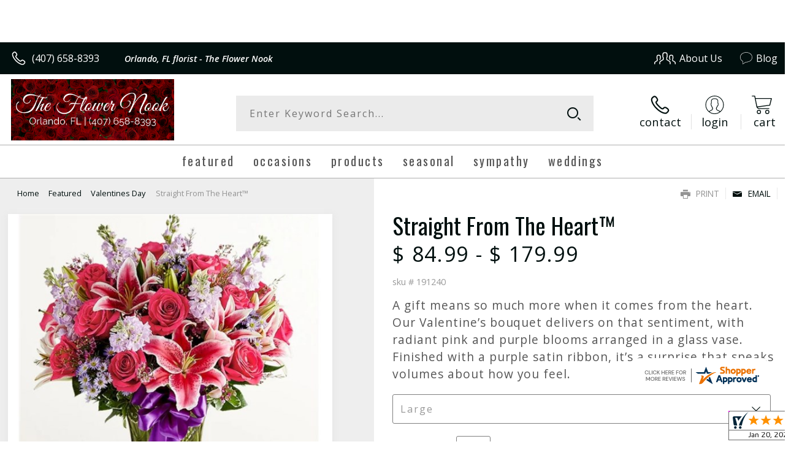

--- FILE ---
content_type: text/css; charset=utf-8
request_url: https://www.flowernookorlando.com/StyleSheet.aspx
body_size: 6896
content:


@import url('https://fonts.googleapis.com/css2?family=Montserrat:wght@300;400;500;700&display=swap');
 
/* Template A (Template 1) Theme Values */
.templateA .primaryColor {background-color:#010f0e;}
.templateA .primaryFontColor {color: #010f0e;}

.templateA .secondaryColor {background-color:#d4af37;}
.templateA .secondaryFontColor {color: #d4af37;}

.templateA .primaryFont {font-family : 'Open Sans', sans-serif;}
.templateA .secondaryFont {font-family : 'Oswald', 'sans-serif';}

/* Template B (Template 2) Theme Values */
.templateB .primaryColor {background-color: #010f0e;}
.templateB .primaryFontColor {color: #010f0e;}

.templateB .secondaryColor {background-color:#d4af37;}
.templateB .secondaryFontColor {color: #d4af37;}

.templateB .primaryFont {font-family : 'Open Sans', sans-serif;}
.templateB .secondaryFont {font-family : 'Oswald', 'sans-serif';}

/* Template C (Template 3) Theme Values*/

.templateC .primaryColor {background-color: #010f0e;}
.templateC .primaryFontColor {color: #010f0e;}

.templateC .secondaryColor {background-color:#d4af37;}
.templateC .secondaryFontColor {color: #d4af37;}

.templateC .primaryFont {font-family : 'Open Sans', sans-serif;}
.templateC .secondaryFont {font-family : 'Oswald', 'sans-serif';}

/* Template Sixe (Template 6) Theme Values*/

.template6 .primaryColor {background-color: #010f0e;}
.template6 .primaryFontColor {color: #010f0e;}

.template6 .secondaryColor {background-color:#d4af37;}
.template6 .secondaryFontColor {color: #d4af37;}

.template6,
.template6 .primaryFont {font-family : 'Open Sans', sans-serif;}
.template6 .secondaryFont {font-family : 'Oswald', 'sans-serif';}


/* ----------------------------------------------------------------------------------- */

/* ## Template A Specfic Styles ## */

/*This sets these elements to the primary color value*/
.templateA a:hover, 
.templateA a:active, 
.templateA a:focus,
.templateA .pagination a,
.templateA .breadcrumbs a, 
.templateA .breadcrumbs a:visited,
.templateA .pageToolsWrapper a,
.templateA .pageToolsWrapper a:hover,
.templateA .pageToolsWrapper a:active,
.templateA .navMenu > ul > li > a,
.templateA .railNavHeading,
.templateA .navMenu > ul a {color:  #010f0e;}

.templateA .leftRail .railBanners .banner p:after {
content: "";
position: absolute;
left: 50%;
top: 40%;
border: 3px solid transparent;
border-left: 4px solid #010f0e;
}

.templateA dl.checkoutProcess dt.stepTitle span.stepTitleInner,
.templateA .ui-dialog .ui-dialog-titlebar,
.templateA ul.processSteps li.active,
.templateA .galleria-info-text {background: #010f0e;}

.templateA .genericPager li a:hover, 
.templateA .genericPager li a:focus {border:1px solid #010f0e;}

/* This sets these element values to the secondary color value */
.templateA .modHeader .viewall,
.templateA ul.railNav a:hover,
.templateA ul.railNav a.active,
.templateA .shipDate a  {color: #d4af37;}

.templateA .navMenu > ul > li a .menuText:hover {border-bottom: 3px solid #d4af37;}
.templateA .navMenu ul li.clicked a .menuText {border-bottom: 3px solid #d4af37;}
.templateA .navMenu > ul > li ul {background-color: #d4af37;}

.templateA ul.railNav a.active:before,
.templateA ul.railNav a:hover:before {
content: "";
position: absolute;
left: 7px;
top:13px;
border: 3px solid transparent;
border-left: 4px solid #d4af37;
}

.templateA .shipDate a:after {
content: "";
position: absolute;
right: 0px;
top: 8px;
border: 3px solid rgba(0, 0, 0, 0);
border-left: 4px solid #d4af37;
}

/* This sets the font of these elements to the Primary Font */
.templateA .siteTop .topLinks a, 
.templateA .navMenu > ul a,
.templateA dl.checkoutProcess dt.stepTitle span.stepTitleInner,
.templateA ul.railNav a,
.templateA .railNavHeading,
.templateA .deptImage {font-family : 'Open Sans', sans-serif;}


/* This sets the color of breadcrumb and pagetools anchors to the primary color */
.templateA .breadcrumbs a:after {
content: " ";
position: absolute;
border: 3px solid transparent;
border-left: 4px solid #010f0e;
position: absolute;
right: 0px;
top: 6px;
}

@media only screen and (min-width:11.250em) and (max-width:47.938em) {
.templateA .wrapper {background: #010f0e;}
.templateA .navMenu ul {background: #d4af37;}
}

/* ----------------------------------------------------------------------------------- */

/* ## Template B Specific Styles ## */


/* this sets the primary color for anchor links in the rail navigation, and the secondary as their hover state */
.templateB ul.railNav a:hover,
.templateB ul.railNav a.active,
.templateB .homeRailMenu .navMenu > ul > li.clicked {color: #d4af37;}
.templateB ul.railNav a.active:before,
.templateB ul.railNav a:hover:before {
content: "";
position: absolute;
left: 7px;
top:13px;
border: 3px solid transparent;
border-left: 4px solid #d4af37;
}

.templateB .homeRailMenu .navMenu > ul > li.clicked {background:#d4af37;}
.templateB .navMenu > ul > li.clicked ul {background:#d4af37;}

/* setting the font for item names on listing pages to the primary font */
.templateB .itemWrapper .itemContent .itemTitle,
.templateB .cartList .itemTitle {font-family : 'Open Sans', sans-serif;}


/* This sets the color of these elements to the primary color */
.templateB .breadcrumbs a, 
.templateB .breadcrumbs a:visited,
.templateB .menuLink { color: #010f0e; position: relative; padding-right: 15px; text-decoration:none;}

.templateB .breadcrumbs a:after {
content: " ";
position: absolute;
border: 3px solid transparent;
border-left: 4px solid #010f0e;
position: absolute;
right: 0px;
top: 8px;
}

.templateB .pageToolsWrapper a
.templateB .pageToolsWrapper a:hover,
.templateB .pageToolsWrapper a:active,
.templateB .pagination a,
.templateB .siteSubtitle {color: #010f0e;}

.templateB .ui-dialog .ui-dialog-titlebar  {background:#010f0e;}
.templateB .bannerEffects .cycle-pager span {background: #010f0e; }
.templateB .bannerEffects .cycle-pager span.cycle-pager-active{border-color:#010f0e;}
.templateB .navMenu>ul>li .subMenu>a,
.templateB .pageToolsWrapper a {color:#010f0e;}
.templateB .pageToolsWrapper a:hover {color:#d4af37;}

.templateB dl.checkoutProcess dt.stepTitle span.stepTitleInner {background: #010f0e;}
.templateB .featured .itemWrapper .itemContent {background:#d4af37;}
.templateB .leftRail .banner h2 {color:#010f0e;}

.templateB .servicesBanners h2 {color: #d4af37;}

.templateB .siteFooter {background-color: #010f0e; color:#fff;}
.templateB .siteFooter a {color:#fff;}

@media only screen and (min-width:11.250em) and (max-width:47.938em) {
  .templateB .homeRailMenu .navMenu > ul.menu, .templateB .navMenu > ul.menu {background: #010f0e;}
  .templateB .navMenu>ul>li .subMenu>a {color: #fff;}
}
/* ----------------------------------------------------------------------------------- */


/* ## Template C Specific Styles ## */

/* This sets these elements background colors as the primary color */
.templateC .headerWrpr {background: #010f0e url(/cms/images/darken.png) repeat-x 0 0;}

.templateC .siteSearch button,
.templateC .footerTop {background: #010f0e url(/cms/images/darken-small.png) repeat-x 0 100%; color:#fff;}

.templateC .bo-footer,
.templateC .siteSubFooter {background: #010f0e; color:#fff;}
.templateC .footerBottom {background: #010f0e; color:#fff;}

.templateC .pagination .paging .next, 
.templateC .pagination .paging .prev,
.templateC .breadcrumbs a,
.templateC a:hover, 
.templateC a:active, 
.templateC a:focus,
.templateC .spanCartTotal,
.templateC .mainNav ul ul a,
.templateC .mainNav ul ul a:hover,
.templateC .mainNav ul ul a:active,
.templateC .mainNav ul ul a:visited,
.templateC .mainNav ul ul a:focus,
.templateC .featModule h2{color: #010f0e;}

.templateC .breadcrumbs a:after {
content: " ";
position: absolute;
border: 3px solid transparent;
border-left: 4px solid #010f0e;
position: absolute;
right: 1px;
top: 38%;
}

.templateC .offSet2:after {border-left-color: #010f0e;}

.templateC dl.checkoutProcess dt.stepTitle span.stepTitleInner,
.templateB .ui-dialog .ui-dialog-titlebar,
.templateC ul.processSteps li.active,
.templateC .ui-dialog .ui-dialog-titlebar,
.templateC .galleria-info-text {background: #010f0e;}

.templateC .bannerEffects .cycle-pager span {color: #010f0e;}
.templateC .bannerEffects .cycle-pager span.cycle-pager-active {border:1px solid #010f0e;}
.templateC .genericPager li a:hover, 
.templateC.genericPager li a:focus {border:1px solid #010f0e;}

.templateC .ribbonText .overlayText:after{border-left-color:#010f0e;}

/* This sets these elements styles to the secondary color */
.templateC .headerWrpr:before {background: #d4af37 url(/cms/images/darken-small.png) repeat-x 0 0;}
.templateC a {color: #d4af37;}
.templateC .bo-footer a {color: #fff;}

.templateC .navMenu > ul > li .subMenu > a .menuText:hover,
.templateC .navMenu > ul > li:hover .subMenu > a .menuText {border-bottom: 3px solid #d4af37}
.templateC .navMenu ul li.clicked a .menuText {border-bottom: 3px solid #d4af37;}
.templateC .siteHeader .Navwrapper {background: #d4af37 url(/cms/images/darken-small.png) repeat-x 0 0;}

.templateC .headerLinks a:before,
.templateC .headerLinks a:after {border: 10px solid #d4af37;}

.templateC .headerLinks .linkText {background: #d4af37;}

.templateC ul.railNav a:hover,
.templateC ul.railNav a.active,
.templateC .headerLinks [class*="icon-"],
.templateC .itemWrapper .itemPrice,
.templateC .pagination .paging .active {color: #d4af37;}

.templateC ul.railNav a.active:before,
.templateC ul.railNav a:hover:before {
content: "";
position: absolute;
left: 7px;
top:13px;
border: 3px solid transparent;
border-left: 4px solid #d4af37;
}
.templateC .heroBannerAlt .bannerText {border-color: #d4af37;}


/*This sets the element fonts to the primary font*/
.templateC .siteName,
.templateC  .footerTop .footerLinks a,
.templateC .galleria-info-title {font-family : 'Open Sans', sans-serif;}

/*This sets the element fonts to the secondary font*/
.templateC .navMenu ul li .subMenu a,
.templateC .headerLinks, 
.templateC .headerLinks .linkText, 
.templateC .itemWrapper .itemPrice,
.templateC .navMenu > ul > li a,
.templateC .btnWrapper .btn,
.templateC .featModule a.viewall {font-family : 'Oswald', 'sans-serif';}

@media only screen and (min-width:11.250em) and (max-width:47.938em) {
.templateC .navMenu ul,
.templateC .navMenu  ul li ul,
.templateC .footerTop {background: #010f0e;}
.templateC .menuLink.active,
.templateC .searchToggle.active,
.templateC .siteSearch .searchControls {background: #010f0e;}
.templateC .searchToggle label:last-child,
.templateC .menuLink label {font-family : 'Oswald', 'sans-serif';}


}
@media only screen and (min-width:11.250em) and (max-width:50em) {
.templateC .wrapper {background-color:#d4af37;}
.templateC .ribbonText .overlayText:after {border-top-color: #010f0e; border-left-color: transparent;}
}

.site-wrap .footer section.grid_3:nth-child(3) {display: none;}
.nav-bar > ul > li > a:after {display: none !important;}


/* ----------------------------------------------------------------------------------- */
/* ## Template 6 Specific Color/Font Styles ## */
.template6 .navMenu {font-family : 'Oswald', 'sans-serif';}
.template6 .footerHeading {font-family : 'Oswald', 'sans-serif';}
.template6 .heroBanner h1,
.template6 .heroBanner h2,
.template6 .advList .listhdng,
.template6 .banner .bannerText,
.template6 .title,
.template6 .title .more,
.template6 .itemWrapper .itemTitle,
.template6 .btn {font-family : 'Oswald', 'sans-serif';}

.template6 .advFooter .linkList {font-family : 'Open Sans', sans-serif;}

.template6 a:link,
.template6 a:visited,
.template6 a:focus,
.template6 .btn {color: #010f0e;}

.template6 .heroBanner h2,
.template6 .itemWrapper .itemPrice {color: #d4af37;}

.template6 .btnWrapper {background: #010f0e;}
.template6 .footerHeading,
.template6 ul.advList .listhdng, .template6 ul.advList .listhdng a, .template6 ul.advList .listhdng a:link, .template6 ul.advList .listhdng a:visited {color: #010f0e;}

.template6 .navMenu > ul > li .subMenu .subMenu > a .menuText {background: #010f0e;}
.template6 .siteSearch .icon-search {color: #010f0e;}
.template6 .heroBanner a.btn {background: #010f0e;}
.template6 .heroBanner .heading2 {color: #d4af37; font-family : 'Oswald', 'sans-serif';}

.template6 .servicesBanners {background: #010f0e;}
.template6 .servicesBanners h2::before {background:#d4af37;}
.template6 .servicesBanners h2::after {font-family : 'Open Sans', sans-serif;}
.template6 .servicesBanners .icon::before {background: #d4af37;}

.template6 .footer .footerTop {border-top:14px solid #010f0e;}
.template6 .footerHeading span {font-family : 'Open Sans', sans-serif;}
.template6 .footer .footerMessage {background: #010f0e; color:#fff;}

.template6 ul.socialFollow li {background: #010f0e;}

.template6 .slideBanners > .banner,
.template6 .slideBanners .slick-slide .banner {background:#010f0e;}
.template6 .slideBanners > .banner:nth-child(odd),
.template6 .slideBanners .slick-slide:nth-child(odd) .banner {background:#d4af37;}
.template6 .slideBanners .slick-slide:nth-child(odd) .banner .btn {background:#010f0e;}
.template6 .slick-prev::before {border-color: transparent #010f0e transparent transparent;}
.template6 .slick-next::before {border-color: transparent transparent transparent #010f0e;}

.template6 .featured-items .title {color: #010f0e;}
.template6 .featured-items .title .more {color: #d4af37;}
.template6 .featured-items .title .more::after {border-color: transparent transparent transparent #d4af37;}

.template6 .featured-items .itemWrapper a.itemLink::before {background:#010f0e;}
.template6 .featured-items .itemWrapper a.itemLink::after {color:#010f0e; font-family : 'Oswald', 'sans-serif';}
.template6 .featured-items .slick-slide:nth-child(odd) .itemWrapper a.itemLink::before {background:#d4af37;}
.template6 .featured-items .slick-slide:nth-child(odd) .itemWrapper  a.itemLink::after {color:#d4af37; }

.template6.bodyList .productList .itemWrapper .itemTitle a,
.template6.bodyList .productList .itemWrapper .itemPrice,
.template6 .itemWrapper .itemTitle a {color:#d4af37;}
.template6 .itemWrapper .itemPrice a {color:#d4af37; font-family : 'Open Sans', sans-serif;}
.template6.bodyList .productList .grid_4:nth-child(even) .itemWrapper .itemTitle a,
.template6.bodyList .productList .grid_4:nth-child(even) .itemWrapper .itemPrice,
.template6 .featured-items .slick-slide:nth-child(odd) .itemWrapper .itemTitle a,
.template6 .featured-items .slick-slide:nth-child(odd) .itemWrapper .itemPrice a {color:#010f0e;}
.template6 .bannerBlock .banner .bannerText::after {color: #010f0e;}
.template6 .bannerBlock::before {font-family : 'Oswald', 'sans-serif'; color:#010f0e;}

.template6.bodyList .railNavHeading {font-family : 'Oswald', 'sans-serif';}
.template6.bodyList .railNavWrapper {
	background:#d4af37;
	background: -moz-linear-gradient(-45deg, #d4af37 0%, #d0d0d0 100%);
	background: -webkit-linear-gradient(-45deg, #d4af37 0%,#d0d0d0 100%);
	background: linear-gradient(135deg, #d4af37 0%,#d0d0d0 100%);
	filter: progid:DXImageTransform.Microsoft.gradient( startColorstr='#d4af37', endColorstr='#d0d0d0',GradientType=1 );
}
.template6 .dropRail .railNav li a {color:#010f0e;}

.template6 .productList .itemWrapper a.itemLink::before {background:#010f0e;}
.template6 .productList .itemWrapper a.itemLink::after {color:#010f0e; font-family : 'Oswald', 'sans-serif';}
.template6.bodyList .productList .grid_4:nth-child(odd) .itemWrapper a.itemLink::before {background:#d4af37;}
.template6.bodyList .productList .grid_4:nth-child(odd) .itemWrapper  a.itemLink::after {color:#d4af37; }

.template6.bodyList .catList select {color:#010f0e;}
.template6 #ItemName { font-family : 'Oswald', 'sans-serif';}
.template6 .productDetails .addon h2 {color:#010f0e;}
.template6 .productDetails .addon .itemTitle {font-family : 'Oswald', 'sans-serif';}
.template6 dl.checkoutProcess dt.stepTitle span.stepTitleInner {color:#010f0e; font-family : 'Oswald', 'sans-serif';}
.template6 dl.checkoutProcess dt.stepTitle span.stepTitleInner span.bold {font-family : 'Open Sans', sans-serif;}
.template6 dl.checkoutProcess dt.stepTitle a.editLink {font-family : 'Open Sans', sans-serif;}
.template6 dl.checkoutProcess dt.stepTitle span.stepTitleInner span.bold::before {border:1px solid #010f0e; color:#010f0e; }
.template6 dl.checkoutProcess dt.stepTitle.ready span.stepTitleInner {color:#010f0e;}
.template6 dl.checkoutProcess dt.stepTitle.ready span.stepTitleInner span.bold::before {background:#010f0e;}
.template6 ul.processSteps li.active {color:#010f0e; border-bottom:1px solid #010f0e;}
.template6 input.text:focus, 
.template6 textarea.text:focus,
.template6 .formee select:focus, 
.template6 select:focus,
.template6 #txtRecipientFirst:focus,
.template6 #txtRecipientLast:focus,
.template6 .formee input[type="text"]:focus, 
.template6 .formee input[type="tel"]:focus, 
.template6 .formee input[type="number"]:focus, 
.template6 .formee input[type="email"]:focus, 
.template6 .formee textarea:focus {border-color:#010f0e;}
.template6 .headerLinks .icon-phone,
.template6 .headerLinks .icon-login,
.template6 .headerLinks .icon-cart,
.template6 .headerLinks .icon-search {fill:#010f0e;}
.template6.bodyList .filters label::before,
.template6.bodyList .filters .filterList .arrow2::before {color:#010f0e;}
.template6 .filters .sortItem a.up, .template6 .filters .sortItem a.up:link, .template6 .filters .sortItem a.up:visited,
.template6 .filters .sortItem a.down, .template6 .filters .sortItem a.down:link, .template6 .filters .sortItem a.down:visited {color:#010f0e;}
.template6 .note {color:#d4af37;}
.template6 #divNew .note {color:#d4af37; padding-left: 3px; padding-top: 10px;}
.template6 #lblZip, .template6 #lblDeliveryOptions, .template6 #lblDate, .template6 #nameContainer label,
.template6 #lblpickUp {color:#010f0e; font-family : 'Open Sans', sans-serif;}
.template6 .arrowLabel {color:#010f0e;}
.template6 .checkoutSummary > .title,
.template6 .checkoutSummary .costSummary .chkoutTotalRow .title {color:#010f0e;}
.template6 .checkoutSummary .costSummary .title {font-family : 'Open Sans', sans-serif;}
.template6 .cartItems .itemTitle {font-family : 'Open Sans', sans-serif;}
.template6 .cartItems .itemWrapper .itemDetail span.title {font-family : 'Open Sans', sans-serif;}
.template6 .siteHeader .siteSearch,
.template6 .headerLinks a.searchLink.active {background:#010f0e;}
.template6 .menuLink {color:#010f0e;}
.template6 .menuLink.active {background:#010f0e;}
.template6 .mainNav .navMenu {border-color:#010f0e;}
.template6 .nice-select .option.selected {color:#010f0e;}
.template6 .nice-select::after {border-bottom: 2px solid #010f0e; border-right: 2px solid #010f0e;}
.template6 .filters .catList .nice-select .current {color:#010f0e;}
.template6:not(.alt1) .productList .grid_4:nth-child(2n) .itemWrapper .itemPrice {color:#d4af37;}
.template6:not(.alt1).storeItem .itemPrice,
.template6:not(.alt1) .checkoutSummary .costSummary .chkoutTotalRow .title,
.template6:not(.alt1) .checkoutSummary .costSummary .chkoutTotalRow .price {color:#d4af37;}
/* ----------------------------------------------------------------------------------- */

/* ----------------------------------------------------------------------------------- */
/* ## Template 8 Specific Color/Font Styles ## */

:root {
  --main-color1: #010f0e;
  --main-color2: #d4af37;
  --main-color3: #d4af37;
  --main-color4: #d4af37;
}

.template8 .siteTop {color:#d4af37;}
.template8 .mainNav {background:#d4af37;}
.template8 .navMenu > ul > li.clicked .subMenu > a,
.template8 .navMenu > ul > li.clicked > .subMenu > a > .menuText {background:#fff; color:#d4af37; margin-top:3px;}
.template8 .siteHeader .siteSearch, 
.template8 .headerLinks a.searchLink.active {
	background: transparent;
}
@media (max-width:768px) {
	.template8 .siteHeader .headerTop .wrapper {background:#d4af37;}
	.template8 .menuLink .icon-menu + label::before,
    .template8 .menuLink .icon-menu::before,
    .template8 .menuLink .icon-menu::after {
        background:#010f0e;
    }
}
.template8 .heroBanner h2 {color:#fff;}
.template8 .pageHeading .hdng .count {color:#010f0e}

.template8 a:link.btn,
.template8 .btn {color:#fff; font-weight: 500;}
.template8 .btn.tip {
    padding: 20px 10px;
    font-size: 0.85em;
    background: var(--main-color3);
    display: inline-block;
    text-decoration: none !important;
}
.template8 .btn.disabled {Xcolor:#999; filter: brightness(100%);}
.template8 .btnWrapper {background:var(--main-color3);}

.template8 .btnWrapper.tertiaryColor {background:var(--main-color3);}
.template8 .btnWrapper.btnAddToCart,
.template8 .btnWrapper.quaternaryColor {background:var(--main-color1);}
.template8 .btnWrapper.btnAlt {background:var(--main-color4);}

.template8 .updateCart .btnWrapper .btn {background:transparent;}

.template8 .siteFooter,
.template8 .siteSubFooter {background:#010f0e;}
.template8 .emailSignupWrpr .emailSignup {background:#d4af37;}
.template8 .footerMessage {background:#d4af37;}
.template8 .filters .filterImages svg {fill:#010f0e;}
.template8 .breadcrumbs,
.template8 .breadcrumbs a,
.template8 .breadcrumbs a::after {color:#010f0e; border-color:#010f0e}

.template8 ul.swatchList li .extendedSwatch .details {color:#010f0e; filter: brightness(25%);}

.template8 ul.swatchList::before,
.template8 #lblZip, .template8 #lblDeliveryOptions, .template8 #lblDate, .template8 #nameContainer label, .template8 #lblpickUp {color:#010f0e; filter: brightness(80%);}

.template8 .signupBar .mainNav a.hasSub {background-color: #010f0e;}

.template8.bodyList .productList .itemWrapper .itemTitle a, 
.template8.bodyList .productList .itemWrapper .itemPrice, 
.template8 .itemWrapper .itemTitle a,
.template8.bodyList .productList .grid_4:nth-child(2n) .itemWrapper .itemTitle a, 
.template8.bodyList .productList .grid_4:nth-child(2n) .itemWrapper .itemPrice, 
.template8 .featured-items .slick-slide:nth-child(2n+1) .itemWrapper .itemTitle a, 
.template8 .featured-items .slick-slide:nth-child(2n+1) .itemWrapper .itemPrice a,
.template8:not(.alt1) .productList .grid_4:nth-child(2n) .itemWrapper .itemPrice {
	color: #010f0e;
}
.template8 .banner.funeral .icon svg g {fill:#d4af37 !important;}
.template8 .featured-products .banner.funeral::after {border-color: transparent transparent #d4af37 transparent;}

.template8 #spanPrice {color:var(--main-color3);}
.template8 #spanPrice::before {color:#010f0e;}

.template8 .slick-prev svg,
.template8 .slick-next svg {fill:#010f0e;}
.template8 .recentlyViewed {border-bottom:1px solid var(--main-color3); color:#010f0e;}
.template8 .recentlyViewed .itemWrapper .itemPrice {color:#010f0e;}

.template8 .headerLinks .icon  + span {color:#010f0e; filter: brightness(25%);}
.template8 .headerLinks .icon.alt {fill: #010f0e !important;}

.template8 .note,
.template8 #divNew .note {color:#010f0e;}

.template8 .productDetails .itemDesc #pShortDesc::before,
.template8 .itemActions .itemOrder,
.template8 .dropCartHeader,
.template8 .recent-cart .itemWrapper .itemTitle 
{color:#010f0e;}

.template8 dl.checkoutProcess dt.stepTitle span.stepTitleInner {color:#666;}
.template8 .cartList .cartItemDetails .itemInfo .recipientDetails {font-family : 'Open Sans', sans-serif;}

.template8 .questions_bar .hdng {color:#010f0e; border-color:;}
.template8 .questions_bar a {color:;}

.template8 .bannersGrid .banner .icon svg path {fill:#010f0e !important;}
.template8 .heroBanner .btnWrapper,
.template8 .heroBanner .bannerText a.btn,
.template8 .heroBanner a.btn {background: ; color:#010f0e;}

.template8 .servicesBanners a svg.icon {fill:none;}
.template8 .servicesBanners a:hover svg {fill: white; stroke:#010f0e;}



/* ----------------------------------------------------------------------------------- */



/* ----------------------------------------------------------------------------------- */
/* PopUP */
/* ----------------------------------------------------------------------------------- */
#divNotification {color:#010f0e; font-family : 'Open Sans', sans-serif; border-bottom:1px solid #010f0e;}
.noticeBody {color:#010f0e; font-family : 'Open Sans', sans-serif; }



/* ----------------------------------------------------------------------------------- */
/* Tip */
/* ----------------------------------------------------------------------------------- */
.tipAmount {
    margin-top: 6px;
    text-align:left;
}

    .tipAmount ::selection {
        color: black;
        background: yellow;
    }

    .tipAmount .text {
        text-align: right;
        width: 80px;
    }

.tipOptions {
    margin-bottom: 20px;
}

    .tipOptions.main {
        padding: 10px;
        text-align: left;
    }

section {
    display: flex;
    flex-flow: row wrap;
    margin-top:10px;
}

    section > div {
        flex: 1;
        padding: 0 0.5rem;
    }

input[type="radio"] {
    display: none;
}

input[type="radio"] + label {
    height: 100%;
    display: block;
    background: white;
    border: 2px solid #010f0e;
    border-radius: 10px;
    padding: .5rem;
    margin-bottom: 1rem;
    text-align: center;
    box-shadow: 0px 3px 5px -2px #010f0e;
    position: relative;
    cursor: pointer;
    color: #010f0e;
}

input[type="radio"]:checked + label {
    background: #010f0e;
    color: #fff;
    font-weight: bold;
    box-shadow: 0px 0px 5px #d4af37;
    &::after

    {
        color: #010f0e;
        font-family: FontAwesome;
        border: 2px solid #d4af37;
        content: "\f00c";
        font-size: 24px;
        position: absolute;
        top: -25px;
        left: 50%;
        transform: translateX(-50%);
        height: 50px;
        width: 50px;
        line-height: 50px;
        text-align: center;
        border-radius: 50%;
        background: white;
        box-shadow: 0px 2px 5px -2px #d4af37;
    }
}

@media only screen and (max-width: 700px) {
    section {
        flex-direction: column;
    }
}


.tipOptions table td {
	border: solid 0px #ff0000;
	width: 23%;
	padding: 1%;
}

	.tipOptions table td input[type="radio"] + label {
		margin-bottom: 0;
	}




	.tipOptions input.text {
		padding: 6px 4px !important;
	}

span.visually-hidden {display:none;}

.templateA .copyrightFooter .container {padding:0px 20px;}

.templateB .footerContactInfo {padding:0px 30px;}
.templateB .copyrightFooter {padding:0px 30px;}
.templateB .footerLinks a {padding: 0 15px;}